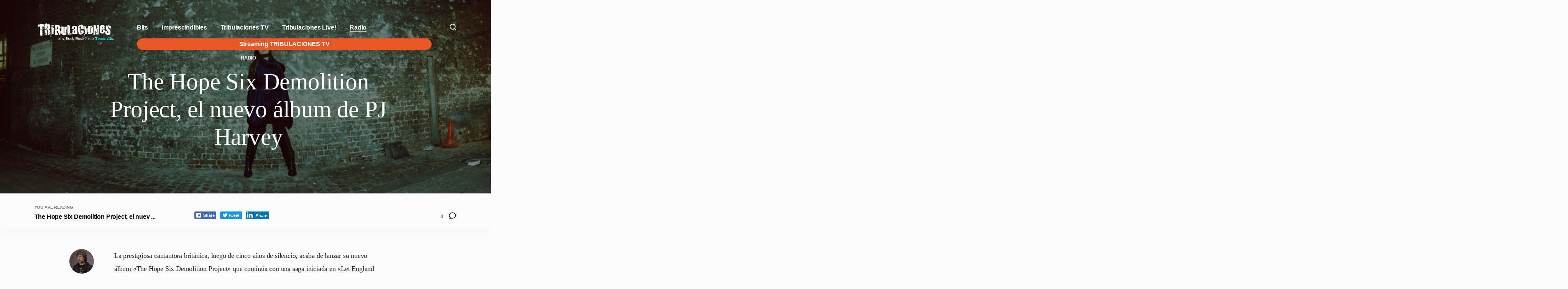

--- FILE ---
content_type: text/html; charset=UTF-8
request_url: https://tribulaciones.com/the-hope-six-demolition-project-el-nuevo-album-de-pj-harvey/
body_size: 62220
content:
<!DOCTYPE html>
<html dir="ltr" lang="es" prefix="og: https://ogp.me/ns#" itemscope itemtype="http://schema.org/Blog">
<head>	
	<!-- wp_head __-->
	<meta charset="UTF-8" />
<title>The Hope Six Demolition Project, el nuevo álbum de PJ Harvey | Tribulaciones</title>

		<!-- All in One SEO 4.6.4 - aioseo.com -->
		<meta name="robots" content="max-image-preview:large" />
		<link rel="canonical" href="https://tribulaciones.com/the-hope-six-demolition-project-el-nuevo-album-de-pj-harvey/" />
		<meta name="generator" content="All in One SEO (AIOSEO) 4.6.4" />
		<meta property="og:locale" content="es_ES" />
		<meta property="og:site_name" content="Tribulaciones | jazz, rock, electrónica, avantgarde y más  allá…" />
		<meta property="og:type" content="article" />
		<meta property="og:title" content="The Hope Six Demolition Project, el nuevo álbum de PJ Harvey | Tribulaciones" />
		<meta property="og:url" content="https://tribulaciones.com/the-hope-six-demolition-project-el-nuevo-album-de-pj-harvey/" />
		<meta property="og:image" content="https://tribulaciones.com/wp-content/uploads/2023/04/TRIBULACIONES-Logo-Color.png" />
		<meta property="og:image:secure_url" content="https://tribulaciones.com/wp-content/uploads/2023/04/TRIBULACIONES-Logo-Color.png" />
		<meta property="article:published_time" content="2016-06-07T05:43:12+00:00" />
		<meta property="article:modified_time" content="2016-06-07T05:43:12+00:00" />
		<meta name="twitter:card" content="summary_large_image" />
		<meta name="twitter:title" content="The Hope Six Demolition Project, el nuevo álbum de PJ Harvey | Tribulaciones" />
		<meta name="twitter:image" content="https://tribulaciones.com/wp-content/uploads/2023/04/TRIBULACIONES-Logo-Color.png" />
		<script type="application/ld+json" class="aioseo-schema">
			{"@context":"https:\/\/schema.org","@graph":[{"@type":"Article","@id":"https:\/\/tribulaciones.com\/the-hope-six-demolition-project-el-nuevo-album-de-pj-harvey\/#article","name":"The Hope Six Demolition Project, el nuevo \u00e1lbum de PJ Harvey | Tribulaciones","headline":"The Hope Six Demolition Project, el nuevo \u00e1lbum de PJ Harvey","author":{"@id":"https:\/\/tribulaciones.com\/author\/mario\/#author"},"publisher":{"@id":"https:\/\/tribulaciones.com\/#organization"},"image":{"@type":"ImageObject","url":"https:\/\/tribulaciones.com\/wp-content\/uploads\/2016\/06\/PJ-Harvey.jpg","width":1024,"height":419},"datePublished":"2016-06-07T02:43:12-03:00","dateModified":"2016-06-07T02:43:12-03:00","inLanguage":"es-ES","mainEntityOfPage":{"@id":"https:\/\/tribulaciones.com\/the-hope-six-demolition-project-el-nuevo-album-de-pj-harvey\/#webpage"},"isPartOf":{"@id":"https:\/\/tribulaciones.com\/the-hope-six-demolition-project-el-nuevo-album-de-pj-harvey\/#webpage"},"articleSection":"Radio"},{"@type":"BreadcrumbList","@id":"https:\/\/tribulaciones.com\/the-hope-six-demolition-project-el-nuevo-album-de-pj-harvey\/#breadcrumblist","itemListElement":[{"@type":"ListItem","@id":"https:\/\/tribulaciones.com\/#listItem","position":1,"name":"Hogar","item":"https:\/\/tribulaciones.com\/","nextItem":"https:\/\/tribulaciones.com\/the-hope-six-demolition-project-el-nuevo-album-de-pj-harvey\/#listItem"},{"@type":"ListItem","@id":"https:\/\/tribulaciones.com\/the-hope-six-demolition-project-el-nuevo-album-de-pj-harvey\/#listItem","position":2,"name":"The Hope Six Demolition Project, el nuevo \u00e1lbum de PJ Harvey","previousItem":"https:\/\/tribulaciones.com\/#listItem"}]},{"@type":"Organization","@id":"https:\/\/tribulaciones.com\/#organization","name":"Tribulaciones","description":"jazz, rock, electr\u00f3nica, avantgarde y m\u00e1s  all\u00e1\u2026","url":"https:\/\/tribulaciones.com\/","logo":{"@type":"ImageObject","url":"https:\/\/tribulaciones.com\/wp-content\/uploads\/2023\/04\/TRIBULACIONES-Logo-Color.png","@id":"https:\/\/tribulaciones.com\/the-hope-six-demolition-project-el-nuevo-album-de-pj-harvey\/#organizationLogo","width":1781,"height":426},"image":{"@id":"https:\/\/tribulaciones.com\/the-hope-six-demolition-project-el-nuevo-album-de-pj-harvey\/#organizationLogo"}},{"@type":"Person","@id":"https:\/\/tribulaciones.com\/author\/mario\/#author","url":"https:\/\/tribulaciones.com\/author\/mario\/","name":"Mario De Crist\u00f3faro","image":{"@type":"ImageObject","@id":"https:\/\/tribulaciones.com\/the-hope-six-demolition-project-el-nuevo-album-de-pj-harvey\/#authorImage","url":"https:\/\/secure.gravatar.com\/avatar\/67ae13ba240e92136b0c0ffc1ec0d69b?s=96&d=mm&r=g","width":96,"height":96,"caption":"Mario De Crist\u00f3faro"}},{"@type":"WebPage","@id":"https:\/\/tribulaciones.com\/the-hope-six-demolition-project-el-nuevo-album-de-pj-harvey\/#webpage","url":"https:\/\/tribulaciones.com\/the-hope-six-demolition-project-el-nuevo-album-de-pj-harvey\/","name":"The Hope Six Demolition Project, el nuevo \u00e1lbum de PJ Harvey | Tribulaciones","inLanguage":"es-ES","isPartOf":{"@id":"https:\/\/tribulaciones.com\/#website"},"breadcrumb":{"@id":"https:\/\/tribulaciones.com\/the-hope-six-demolition-project-el-nuevo-album-de-pj-harvey\/#breadcrumblist"},"author":{"@id":"https:\/\/tribulaciones.com\/author\/mario\/#author"},"creator":{"@id":"https:\/\/tribulaciones.com\/author\/mario\/#author"},"image":{"@type":"ImageObject","url":"https:\/\/tribulaciones.com\/wp-content\/uploads\/2016\/06\/PJ-Harvey.jpg","@id":"https:\/\/tribulaciones.com\/the-hope-six-demolition-project-el-nuevo-album-de-pj-harvey\/#mainImage","width":1024,"height":419},"primaryImageOfPage":{"@id":"https:\/\/tribulaciones.com\/the-hope-six-demolition-project-el-nuevo-album-de-pj-harvey\/#mainImage"},"datePublished":"2016-06-07T02:43:12-03:00","dateModified":"2016-06-07T02:43:12-03:00"},{"@type":"WebSite","@id":"https:\/\/tribulaciones.com\/#website","url":"https:\/\/tribulaciones.com\/","name":"Tribulaciones","description":"jazz, rock, electr\u00f3nica, avantgarde y m\u00e1s  all\u00e1\u2026","inLanguage":"es-ES","publisher":{"@id":"https:\/\/tribulaciones.com\/#organization"}}]}
		</script>
		<!-- All in One SEO -->

<meta name="viewport" content="width=device-width, initial-scale=1" />
<meta name="generator" content="DK_Insider 1.2" />
<link rel='dns-prefetch' href='//fonts.googleapis.com' />
<link rel="alternate" type="application/rss+xml" title="Tribulaciones &raquo; Feed" href="https://tribulaciones.com/feed/" />
<link rel="alternate" type="application/rss+xml" title="Tribulaciones &raquo; Feed de los comentarios" href="https://tribulaciones.com/comments/feed/" />
<link rel="alternate" type="application/rss+xml" title="Tribulaciones &raquo; Comentario The Hope Six Demolition Project, el nuevo álbum de PJ Harvey del feed" href="https://tribulaciones.com/the-hope-six-demolition-project-el-nuevo-album-de-pj-harvey/feed/" />
<link rel="pingback" href="https://tribulaciones.com/xmlrpc.php" />
    
		<meta property="og:title" content="The Hope Six Demolition Project, el nuevo álbum de PJ Harvey" />
		<meta property="og:description" content="La prestigiosa cantautora brit&aacute;nica,&nbsp;luego de cinco a&ntilde;os de silencio, acaba de lanzar su nuevo &aacute;lbum &laquo;The Hope Six Demolition Project&raquo; ..." />
		<meta property="og:url" content="https://tribulaciones.com/the-hope-six-demolition-project-el-nuevo-album-de-pj-harvey/" />
						<meta property="og:image" content="https://tribulaciones.com/wp-content/uploads/2016/06/PJ-Harvey-150x150.jpg" />
				<meta property="og:type" content="article" />
		<meta property="og:site_name" content="Tribulaciones" />
	<script type="text/javascript">
window._wpemojiSettings = {"baseUrl":"https:\/\/s.w.org\/images\/core\/emoji\/14.0.0\/72x72\/","ext":".png","svgUrl":"https:\/\/s.w.org\/images\/core\/emoji\/14.0.0\/svg\/","svgExt":".svg","source":{"concatemoji":"https:\/\/tribulaciones.com\/wp-includes\/js\/wp-emoji-release.min.js?ver=6.2.8"}};
/*! This file is auto-generated */
!function(e,a,t){var n,r,o,i=a.createElement("canvas"),p=i.getContext&&i.getContext("2d");function s(e,t){p.clearRect(0,0,i.width,i.height),p.fillText(e,0,0);e=i.toDataURL();return p.clearRect(0,0,i.width,i.height),p.fillText(t,0,0),e===i.toDataURL()}function c(e){var t=a.createElement("script");t.src=e,t.defer=t.type="text/javascript",a.getElementsByTagName("head")[0].appendChild(t)}for(o=Array("flag","emoji"),t.supports={everything:!0,everythingExceptFlag:!0},r=0;r<o.length;r++)t.supports[o[r]]=function(e){if(p&&p.fillText)switch(p.textBaseline="top",p.font="600 32px Arial",e){case"flag":return s("\ud83c\udff3\ufe0f\u200d\u26a7\ufe0f","\ud83c\udff3\ufe0f\u200b\u26a7\ufe0f")?!1:!s("\ud83c\uddfa\ud83c\uddf3","\ud83c\uddfa\u200b\ud83c\uddf3")&&!s("\ud83c\udff4\udb40\udc67\udb40\udc62\udb40\udc65\udb40\udc6e\udb40\udc67\udb40\udc7f","\ud83c\udff4\u200b\udb40\udc67\u200b\udb40\udc62\u200b\udb40\udc65\u200b\udb40\udc6e\u200b\udb40\udc67\u200b\udb40\udc7f");case"emoji":return!s("\ud83e\udef1\ud83c\udffb\u200d\ud83e\udef2\ud83c\udfff","\ud83e\udef1\ud83c\udffb\u200b\ud83e\udef2\ud83c\udfff")}return!1}(o[r]),t.supports.everything=t.supports.everything&&t.supports[o[r]],"flag"!==o[r]&&(t.supports.everythingExceptFlag=t.supports.everythingExceptFlag&&t.supports[o[r]]);t.supports.everythingExceptFlag=t.supports.everythingExceptFlag&&!t.supports.flag,t.DOMReady=!1,t.readyCallback=function(){t.DOMReady=!0},t.supports.everything||(n=function(){t.readyCallback()},a.addEventListener?(a.addEventListener("DOMContentLoaded",n,!1),e.addEventListener("load",n,!1)):(e.attachEvent("onload",n),a.attachEvent("onreadystatechange",function(){"complete"===a.readyState&&t.readyCallback()})),(e=t.source||{}).concatemoji?c(e.concatemoji):e.wpemoji&&e.twemoji&&(c(e.twemoji),c(e.wpemoji)))}(window,document,window._wpemojiSettings);
</script>
<link rel='stylesheet' id='wp-block-library-css' href='https://tribulaciones.com/wp-content/plugins/gutenberg/build/block-library/style.css?ver=15.9.1' type='text/css' media='all' />
<link rel='stylesheet' id='classic-theme-styles-css' href='https://tribulaciones.com/wp-includes/css/classic-themes.min.css?ver=6.2.8' type='text/css' media='all' />
<style id='global-styles-inline-css' type='text/css'>
body{--wp--preset--color--black: #000000;--wp--preset--color--cyan-bluish-gray: #abb8c3;--wp--preset--color--white: #ffffff;--wp--preset--color--pale-pink: #f78da7;--wp--preset--color--vivid-red: #cf2e2e;--wp--preset--color--luminous-vivid-orange: #ff6900;--wp--preset--color--luminous-vivid-amber: #fcb900;--wp--preset--color--light-green-cyan: #7bdcb5;--wp--preset--color--vivid-green-cyan: #00d084;--wp--preset--color--pale-cyan-blue: #8ed1fc;--wp--preset--color--vivid-cyan-blue: #0693e3;--wp--preset--color--vivid-purple: #9b51e0;--wp--preset--gradient--vivid-cyan-blue-to-vivid-purple: linear-gradient(135deg,rgba(6,147,227,1) 0%,rgb(155,81,224) 100%);--wp--preset--gradient--light-green-cyan-to-vivid-green-cyan: linear-gradient(135deg,rgb(122,220,180) 0%,rgb(0,208,130) 100%);--wp--preset--gradient--luminous-vivid-amber-to-luminous-vivid-orange: linear-gradient(135deg,rgba(252,185,0,1) 0%,rgba(255,105,0,1) 100%);--wp--preset--gradient--luminous-vivid-orange-to-vivid-red: linear-gradient(135deg,rgba(255,105,0,1) 0%,rgb(207,46,46) 100%);--wp--preset--gradient--very-light-gray-to-cyan-bluish-gray: linear-gradient(135deg,rgb(238,238,238) 0%,rgb(169,184,195) 100%);--wp--preset--gradient--cool-to-warm-spectrum: linear-gradient(135deg,rgb(74,234,220) 0%,rgb(151,120,209) 20%,rgb(207,42,186) 40%,rgb(238,44,130) 60%,rgb(251,105,98) 80%,rgb(254,248,76) 100%);--wp--preset--gradient--blush-light-purple: linear-gradient(135deg,rgb(255,206,236) 0%,rgb(152,150,240) 100%);--wp--preset--gradient--blush-bordeaux: linear-gradient(135deg,rgb(254,205,165) 0%,rgb(254,45,45) 50%,rgb(107,0,62) 100%);--wp--preset--gradient--luminous-dusk: linear-gradient(135deg,rgb(255,203,112) 0%,rgb(199,81,192) 50%,rgb(65,88,208) 100%);--wp--preset--gradient--pale-ocean: linear-gradient(135deg,rgb(255,245,203) 0%,rgb(182,227,212) 50%,rgb(51,167,181) 100%);--wp--preset--gradient--electric-grass: linear-gradient(135deg,rgb(202,248,128) 0%,rgb(113,206,126) 100%);--wp--preset--gradient--midnight: linear-gradient(135deg,rgb(2,3,129) 0%,rgb(40,116,252) 100%);--wp--preset--font-size--small: 13px;--wp--preset--font-size--medium: 20px;--wp--preset--font-size--large: 36px;--wp--preset--font-size--x-large: 42px;--wp--preset--spacing--20: 0.44rem;--wp--preset--spacing--30: 0.67rem;--wp--preset--spacing--40: 1rem;--wp--preset--spacing--50: 1.5rem;--wp--preset--spacing--60: 2.25rem;--wp--preset--spacing--70: 3.38rem;--wp--preset--spacing--80: 5.06rem;--wp--preset--shadow--natural: 6px 6px 9px rgba(0, 0, 0, 0.2);--wp--preset--shadow--deep: 12px 12px 50px rgba(0, 0, 0, 0.4);--wp--preset--shadow--sharp: 6px 6px 0px rgba(0, 0, 0, 0.2);--wp--preset--shadow--outlined: 6px 6px 0px -3px rgba(255, 255, 255, 1), 6px 6px rgba(0, 0, 0, 1);--wp--preset--shadow--crisp: 6px 6px 0px rgba(0, 0, 0, 1);}:where(.is-layout-flex){gap: 0.5em;}body .is-layout-flow > .alignleft{float: left;margin-inline-start: 0;margin-inline-end: 2em;}body .is-layout-flow > .alignright{float: right;margin-inline-start: 2em;margin-inline-end: 0;}body .is-layout-flow > .aligncenter{margin-left: auto !important;margin-right: auto !important;}body .is-layout-constrained > .alignleft{float: left;margin-inline-start: 0;margin-inline-end: 2em;}body .is-layout-constrained > .alignright{float: right;margin-inline-start: 2em;margin-inline-end: 0;}body .is-layout-constrained > .aligncenter{margin-left: auto !important;margin-right: auto !important;}body .is-layout-constrained > :where(:not(.alignleft):not(.alignright):not(.alignfull)){max-width: var(--wp--style--global--content-size);margin-left: auto !important;margin-right: auto !important;}body .is-layout-constrained > .alignwide{max-width: var(--wp--style--global--wide-size);}body .is-layout-flex{display: flex;}body .is-layout-flex{flex-wrap: wrap;align-items: center;}body .is-layout-flex > *{margin: 0;}body .is-layout-grid{display: grid;}body .is-layout-grid > *{margin: 0;}:where(.wp-block-columns.is-layout-flex){gap: 2em;}.has-black-color{color: var(--wp--preset--color--black) !important;}.has-cyan-bluish-gray-color{color: var(--wp--preset--color--cyan-bluish-gray) !important;}.has-white-color{color: var(--wp--preset--color--white) !important;}.has-pale-pink-color{color: var(--wp--preset--color--pale-pink) !important;}.has-vivid-red-color{color: var(--wp--preset--color--vivid-red) !important;}.has-luminous-vivid-orange-color{color: var(--wp--preset--color--luminous-vivid-orange) !important;}.has-luminous-vivid-amber-color{color: var(--wp--preset--color--luminous-vivid-amber) !important;}.has-light-green-cyan-color{color: var(--wp--preset--color--light-green-cyan) !important;}.has-vivid-green-cyan-color{color: var(--wp--preset--color--vivid-green-cyan) !important;}.has-pale-cyan-blue-color{color: var(--wp--preset--color--pale-cyan-blue) !important;}.has-vivid-cyan-blue-color{color: var(--wp--preset--color--vivid-cyan-blue) !important;}.has-vivid-purple-color{color: var(--wp--preset--color--vivid-purple) !important;}.has-black-background-color{background-color: var(--wp--preset--color--black) !important;}.has-cyan-bluish-gray-background-color{background-color: var(--wp--preset--color--cyan-bluish-gray) !important;}.has-white-background-color{background-color: var(--wp--preset--color--white) !important;}.has-pale-pink-background-color{background-color: var(--wp--preset--color--pale-pink) !important;}.has-vivid-red-background-color{background-color: var(--wp--preset--color--vivid-red) !important;}.has-luminous-vivid-orange-background-color{background-color: var(--wp--preset--color--luminous-vivid-orange) !important;}.has-luminous-vivid-amber-background-color{background-color: var(--wp--preset--color--luminous-vivid-amber) !important;}.has-light-green-cyan-background-color{background-color: var(--wp--preset--color--light-green-cyan) !important;}.has-vivid-green-cyan-background-color{background-color: var(--wp--preset--color--vivid-green-cyan) !important;}.has-pale-cyan-blue-background-color{background-color: var(--wp--preset--color--pale-cyan-blue) !important;}.has-vivid-cyan-blue-background-color{background-color: var(--wp--preset--color--vivid-cyan-blue) !important;}.has-vivid-purple-background-color{background-color: var(--wp--preset--color--vivid-purple) !important;}.has-black-border-color{border-color: var(--wp--preset--color--black) !important;}.has-cyan-bluish-gray-border-color{border-color: var(--wp--preset--color--cyan-bluish-gray) !important;}.has-white-border-color{border-color: var(--wp--preset--color--white) !important;}.has-pale-pink-border-color{border-color: var(--wp--preset--color--pale-pink) !important;}.has-vivid-red-border-color{border-color: var(--wp--preset--color--vivid-red) !important;}.has-luminous-vivid-orange-border-color{border-color: var(--wp--preset--color--luminous-vivid-orange) !important;}.has-luminous-vivid-amber-border-color{border-color: var(--wp--preset--color--luminous-vivid-amber) !important;}.has-light-green-cyan-border-color{border-color: var(--wp--preset--color--light-green-cyan) !important;}.has-vivid-green-cyan-border-color{border-color: var(--wp--preset--color--vivid-green-cyan) !important;}.has-pale-cyan-blue-border-color{border-color: var(--wp--preset--color--pale-cyan-blue) !important;}.has-vivid-cyan-blue-border-color{border-color: var(--wp--preset--color--vivid-cyan-blue) !important;}.has-vivid-purple-border-color{border-color: var(--wp--preset--color--vivid-purple) !important;}.has-vivid-cyan-blue-to-vivid-purple-gradient-background{background: var(--wp--preset--gradient--vivid-cyan-blue-to-vivid-purple) !important;}.has-light-green-cyan-to-vivid-green-cyan-gradient-background{background: var(--wp--preset--gradient--light-green-cyan-to-vivid-green-cyan) !important;}.has-luminous-vivid-amber-to-luminous-vivid-orange-gradient-background{background: var(--wp--preset--gradient--luminous-vivid-amber-to-luminous-vivid-orange) !important;}.has-luminous-vivid-orange-to-vivid-red-gradient-background{background: var(--wp--preset--gradient--luminous-vivid-orange-to-vivid-red) !important;}.has-very-light-gray-to-cyan-bluish-gray-gradient-background{background: var(--wp--preset--gradient--very-light-gray-to-cyan-bluish-gray) !important;}.has-cool-to-warm-spectrum-gradient-background{background: var(--wp--preset--gradient--cool-to-warm-spectrum) !important;}.has-blush-light-purple-gradient-background{background: var(--wp--preset--gradient--blush-light-purple) !important;}.has-blush-bordeaux-gradient-background{background: var(--wp--preset--gradient--blush-bordeaux) !important;}.has-luminous-dusk-gradient-background{background: var(--wp--preset--gradient--luminous-dusk) !important;}.has-pale-ocean-gradient-background{background: var(--wp--preset--gradient--pale-ocean) !important;}.has-electric-grass-gradient-background{background: var(--wp--preset--gradient--electric-grass) !important;}.has-midnight-gradient-background{background: var(--wp--preset--gradient--midnight) !important;}.has-small-font-size{font-size: var(--wp--preset--font-size--small) !important;}.has-medium-font-size{font-size: var(--wp--preset--font-size--medium) !important;}.has-large-font-size{font-size: var(--wp--preset--font-size--large) !important;}.has-x-large-font-size{font-size: var(--wp--preset--font-size--x-large) !important;}
:where(.wp-block-columns.is-layout-flex){gap: 2em;}
.wp-block-pullquote{font-size: 1.5em;line-height: 1.6;}
.wp-block-navigation a:where(:not(.wp-element-button)){color: inherit;}
</style>
<link rel='stylesheet' id='ssb-front-css-css' href='https://tribulaciones.com/wp-content/plugins/simple-social-buttons/assets/css/front.css?ver=4.1.1' type='text/css' media='all' />
<link rel='stylesheet' id='insider-google-fonts-css' href='//fonts.googleapis.com/css?family=Poppins:|:' type='text/css' media='all' />
<link rel='stylesheet' id='dashicons-css' href='https://tribulaciones.com/wp-includes/css/dashicons.min.css?ver=6.2.8' type='text/css' media='all' />
<link rel='stylesheet' id='thickbox-css' href='https://tribulaciones.com/wp-includes/js/thickbox/thickbox.css?ver=6.2.8' type='text/css' media='all' />
<link rel='stylesheet' id='editor-style-css' href='https://tribulaciones.com/wp-content/themes/dk_insider/style-editor.css?ver=6.2.8' type='text/css' media='all' />
<link rel='stylesheet' id='hybrid-parent-css' href='https://tribulaciones.com/wp-content/themes/dk_insider/style.css?ver=6.2.8' type='text/css' media='all' />
<link rel='stylesheet' id='hybrid-style-css' href='https://tribulaciones.com/wp-content/themes/dk_insider-child-theme/style.css?ver=6.2.8' type='text/css' media='all' />
<style id='hybrid-style-inline-css' type='text/css'>

	
	/* Logo */
	#logo img { height: 50px; }
	
	/* Font */
	body, .editor-styles-wrapper,
	input, textarea, select, button, 
	h1, h2, h3, h4, h5, h6 { font-family: 'Poppins', sans-serif; }
	blockquote, em,
	.entry-header h2, .editor-post-title__block .editor-post-title__input, 
	.entry-content > p,  .editor-styles-wrapper p, 
	.entry-content > ul, .editor-styles-wrapper ul, 
	.entry-content > ol, .editor-styles-wrapper ol, 
	.comment-content p { font-family: 'Playfair Display', serif; }
	
	/* Colors */
	:root {
	  --bg-color:     	  #FBFBFB;
	  --widgets-bg-color: #F5F5F5;
	  --header-bg-color:  #000000;
	  --accent-color:     #e95824;
	  --line-color:       #DFDFDF;
	  --text-color:       #000000;
	}
	
	
</style>
<script type='text/javascript' src='https://tribulaciones.com/wp-includes/js/jquery/jquery.min.js?ver=3.6.4' id='jquery-core-js'></script>
<script type='text/javascript' src='https://tribulaciones.com/wp-includes/js/jquery/jquery-migrate.min.js?ver=3.4.0' id='jquery-migrate-js'></script>
<script type='text/javascript' src='https://tribulaciones.com/wp-content/plugins/simple-social-buttons/assets/js/frontend-blocks.js?ver=4.1.1' id='ssb-blocks-front-js-js'></script>
<script type='text/javascript' src='https://tribulaciones.com/wp-content/plugins/lazy-load-xt/js/jquery.lazyloadxt.extra.min.js?ver=1.0.6' id='lazy-load-xt-script-js'></script>
<script type='text/javascript' src='https://tribulaciones.com/wp-content/plugins/lazy-load-xt/js/jquery.lazyloadxt.srcset.min.js?ver=1.0.6' id='lazy-load-xt-srcset-js'></script>
<script type='text/javascript' id='ssb-front-js-js-extra'>
/* <![CDATA[ */
var SSB = {"ajax_url":"https:\/\/tribulaciones.com\/wp-admin\/admin-ajax.php","fb_share_nonce":"0f45f36fdc"};
/* ]]> */
</script>
<script type='text/javascript' src='https://tribulaciones.com/wp-content/plugins/simple-social-buttons/assets/js/front.js?ver=4.1.1' id='ssb-front-js-js'></script>
<link rel="https://api.w.org/" href="https://tribulaciones.com/wp-json/" /><link rel="alternate" type="application/json" href="https://tribulaciones.com/wp-json/wp/v2/posts/3837" /><link rel="EditURI" type="application/rsd+xml" title="RSD" href="https://tribulaciones.com/xmlrpc.php?rsd" />
<link rel="wlwmanifest" type="application/wlwmanifest+xml" href="https://tribulaciones.com/wp-includes/wlwmanifest.xml" />
<link rel='shortlink' href='https://tribulaciones.com/?p=3837' />
<link rel="alternate" type="application/json+oembed" href="https://tribulaciones.com/wp-json/oembed/1.0/embed?url=https%3A%2F%2Ftribulaciones.com%2Fthe-hope-six-demolition-project-el-nuevo-album-de-pj-harvey%2F" />
<link rel="alternate" type="text/xml+oembed" href="https://tribulaciones.com/wp-json/oembed/1.0/embed?url=https%3A%2F%2Ftribulaciones.com%2Fthe-hope-six-demolition-project-el-nuevo-album-de-pj-harvey%2F&#038;format=xml" />
 <style media="screen">

		 /*inline margin*/
	
	
	
	
	
	
			 /*margin-digbar*/

	
	
	
	
	
	
	
</style>

<!-- Open Graph Meta Tags generated by Simple Social Buttons 4.1.1 -->
<meta property="og:title" content="The Hope Six Demolition Project, el nuevo álbum de PJ Harvey - Tribulaciones" />
<meta property="og:description" content="La prestigiosa cantautora británica, luego de cinco años de silencio, acaba de lanzar su nuevo álbum "The Hope Six Demolition Project" que continúa con una saga iniciada en "Let England Shake": crítica con la realidad política y social que se vive en su país y en el mundo.


https://open.spotify.com/album/5IKDqSC2lTcDWRqHUDGgwF" />
<meta property="og:url" content="https://tribulaciones.com/the-hope-six-demolition-project-el-nuevo-album-de-pj-harvey/" />
<meta property="og:site_name" content="Tribulaciones" />
<meta property="og:image" content="https://tribulaciones.com/wp-content/uploads/2016/06/PJ-Harvey.jpg" />
<meta name="twitter:card" content="summary_large_image" />
<meta name="twitter:description" content="La prestigiosa cantautora británica, luego de cinco años de silencio, acaba de lanzar su nuevo álbum "The Hope Six Demolition Project" que continúa con una saga iniciada en "Let England Shake": crítica con la realidad política y social que se vive en su país y en el mundo.


https://open.spotify.com/album/5IKDqSC2lTcDWRqHUDGgwF" />
<meta name="twitter:title" content="The Hope Six Demolition Project, el nuevo álbum de PJ Harvey - Tribulaciones" />
<meta property="twitter:image" content="https://tribulaciones.com/wp-content/uploads/2016/06/PJ-Harvey.jpg" />
<link rel="icon" href="https://tribulaciones.com/wp-content/uploads/2023/04/cropped-favicon-32x32.png" sizes="32x32" />
<link rel="icon" href="https://tribulaciones.com/wp-content/uploads/2023/04/cropped-favicon-192x192.png" sizes="192x192" />
<link rel="apple-touch-icon" href="https://tribulaciones.com/wp-content/uploads/2023/04/cropped-favicon-180x180.png" />
<meta name="msapplication-TileImage" content="https://tribulaciones.com/wp-content/uploads/2023/04/cropped-favicon-270x270.png" />
		<style type="text/css" id="wp-custom-css">
			body {
    font-weight: 400;
}

/* boton ESCUCHANOS */
li.sfida-radio {
    background-color: #E95824;
    height: 30px;
    border-radius: 25px;
    border: 1px #E95824 solid;
    width: 100%;
    text-align: center;
    padding-top: 4px !important;
}

li.sfida-radio a {
	color: #fff !important;
}

li.sfida-radio:hover {
    background-color: #fff;
    border-radius: 25px;
		border: 1px #E95824 solid;
		color: #E95824 !important;
}

li.sfida-radio a:hover {
	color: #E95824 !important;
}		</style>
		</head>

<body data-rsssl=1 class="wordpress ltr es es-es child-theme y2026 m01 d23 h09 friday logged-out singular singular-post singular-post-3837 loading headered lazyload">

<div id="loadbar"></div>
	
<div id="wrapperbox">
	
<!-- ====================
	       HEADER 
	==================== -->
	<header id="header">

		<!-- Logo __-->
		<h1 id="logo">
							<a href="https://tribulaciones.com/" class="custom-logo-link" rel="home"><img width="1781" height="426" src="https://tribulaciones.com/wp-content/uploads/2023/04/TRIBULACIONES-Logo-Color.png" class="custom-logo" alt="Tribulaciones" decoding="async" srcset="https://tribulaciones.com/wp-content/uploads/2023/04/TRIBULACIONES-Logo-Color.png 1781w, https://tribulaciones.com/wp-content/uploads/2023/04/TRIBULACIONES-Logo-Color-300x72.png 300w, https://tribulaciones.com/wp-content/uploads/2023/04/TRIBULACIONES-Logo-Color-1024x245.png 1024w, https://tribulaciones.com/wp-content/uploads/2023/04/TRIBULACIONES-Logo-Color-768x184.png 768w, https://tribulaciones.com/wp-content/uploads/2023/04/TRIBULACIONES-Logo-Color-1536x367.png 1536w" sizes="(max-width: 1781px) 100vw, 1781px" /></a>						<span id="tagline">jazz, rock, electrónica, avantgarde y más  allá…</span>
		</h1>
	
		<!-- Main menu __-->
		<input type="checkbox" id="menutoggle" />
		<label for="menutoggle" id="menutogglebutton">☰</label>
		<nav id="menu">
			<ul><li id="menu-item-3580" class="menu-item menu-item-type-taxonomy menu-item-object-category menu-item-3580"><a href="https://tribulaciones.com/category/bits/">Bits</a></li>
<li id="menu-item-3581" class="menu-item menu-item-type-taxonomy menu-item-object-category menu-item-3581"><a href="https://tribulaciones.com/category/imprescindibles/">Imprescindibles</a></li>
<li id="menu-item-3582" class="menu-item menu-item-type-taxonomy menu-item-object-category menu-item-3582"><a href="https://tribulaciones.com/category/tribulaciones_tv/">Tribulaciones TV</a></li>
<li id="menu-item-3583" class="menu-item menu-item-type-taxonomy menu-item-object-category menu-item-3583"><a href="https://tribulaciones.com/category/tribulacioneslive/">Tribulaciones Live!</a></li>
<li id="menu-item-3584" class="menu-item menu-item-type-taxonomy menu-item-object-category current-post-ancestor current-menu-parent current-post-parent menu-item-3584"><a href="https://tribulaciones.com/category/radio/">Radio</a></li>
<li id="menu-item-5513" class="sfida-radio menu-item menu-item-type-custom menu-item-object-custom menu-item-5513"><a target="_blank" rel="noopener" href="https://www.youtube.com/channel/UC8I3OecWapHQO1LXjfxsK2Q">   Streaming TRIBULACIONES TV   </a></li>
</ul>		</nav>
		
		<!-- Search __-->
		<div id="extras">
			<form action="https://tribulaciones.com/" method="get" id="searchbar">
	<fieldset>
		<input type="text" name="s" value="" placeholder="" />
		<button type="button"><svg width="17" height="17" viewBox="0 0 17 17"><circle cx="7.7" cy="7.5" r="6.7" fill="none" stroke="#000" stroke-width="2"/><path d="M11.7 11.8a.9.9 0 0 1 1.3 0l3.7 3.7a.9.9 0 0 1 0 1.2.9.9 0 0 1-1.2 0L11.7 13a.9.9 0 0 1 0-1.2z" fill-rule="evenodd"/></svg></button>
	</fieldset>
</form>		</div>
	</header>
	<!-- END #header -->

<!-- ====================
	       CONTENT 
	==================== -->
	<main id="content">
		<div class="wrapper">
		
			
							<article id="post-3837" class="entry author-mario post-3837 post type-post status-publish format-standard has-post-thumbnail category-radio" itemscope="itemscope" itemtype="http://schema.org/BlogPosting" itemprop="blogPost">

		<div class="entry-header">
			
	<!-- Categories ___-->
	<div class="entry-meta">
							<strong><a href="https://tribulaciones.com/category/radio/" rel="category tag">Radio</a></strong>
		 
	</div>
				
	<!-- Heading ___-->
	<h2>The Hope Six Demolition Project, el nuevo álbum de PJ Harvey</h2>
	
	<!-- Excerpt ___-->
	<div class="entry-excerpt">
			</div>
	
	<!-- Image ___-->
		<div class="featured-image">
		<img src="[data-uri]" data-src="https://tribulaciones.com/wp-content/uploads/2016/06/PJ-Harvey.jpg" alt="The Hope Six Demolition Project, el nuevo álbum de PJ Harvey" class="landscape cw-lesser thumbnail insider_featured" width="1024" height="419" itemprop="image" /><noscript><img src="https://tribulaciones.com/wp-content/uploads/2016/06/PJ-Harvey.jpg" alt="The Hope Six Demolition Project, el nuevo álbum de PJ Harvey" class="landscape cw-lesser thumbnail insider_featured" width="1024" height="419" itemprop="image" /></noscript>	</div>
	</div>		
		<!-- Social bar ___-->
		<div class="social-bar">
			<div class="youre-reading">
				<strong>You are reading</strong>
				<h2>The Hope Six Demolition Project, el nuev				...</h2>
			</div>
			<div class="social-buttons">
									<div class="simplesocialbuttons simplesocial-simple-icons simplesocialbuttons_inline simplesocialbuttons-align-left simplesocialbuttons-inline-no-animation">
		<button class="ssb_fbshare-icon"  rel="nofollow"  target="_blank"  data-href="https://www.facebook.com/sharer/sharer.php?u=https://tribulaciones.com/the-hope-six-demolition-project-el-nuevo-album-de-pj-harvey/" onclick="javascript:window.open(this.dataset.href, '', 'menubar=no,toolbar=no,resizable=yes,scrollbars=yes,height=600,width=600');return false;">
						<span class="icon"><svg xmlns="http://www.w3.org/2000/svg" viewBox="0 0 16 16" class="_1pbq" color="#ffffff"><path fill="#ffffff" fill-rule="evenodd" class="icon" d="M8 14H3.667C2.733 13.9 2 13.167 2 12.233V3.667A1.65 1.65 0 0 1 3.667 2h8.666A1.65 1.65 0 0 1 14 3.667v8.566c0 .934-.733 1.667-1.667 1.767H10v-3.967h1.3l.7-2.066h-2V6.933c0-.466.167-.9.867-.9H12v-1.8c.033 0-.933-.266-1.533-.266-1.267 0-2.434.7-2.467 2.133v1.867H6v2.066h2V14z"></path></svg></span>
						<span class="simplesocialtxt">Share </span> </button>
<button class="ssb_tweet-icon"  rel="nofollow"  target="_blank"  data-href="https://twitter.com/intent/tweet?text=The+Hope+Six+Demolition+Project%2C+el+nuevo+%C3%A1lbum+de+PJ+Harvey&url=https://tribulaciones.com/the-hope-six-demolition-project-el-nuevo-album-de-pj-harvey/" onclick="javascript:window.open(this.dataset.href, '', 'menubar=no,toolbar=no,resizable=yes,scrollbars=yes,height=600,width=600');return false;">
						<span class="icon"><svg xmlns="http://www.w3.org/2000/svg" viewBox="0 0 72 72"><path fill="none" d="M0 0h72v72H0z"/><path class="icon" fill="#fff" d="M68.812 15.14c-2.348 1.04-4.87 1.744-7.52 2.06 2.704-1.62 4.78-4.186 5.757-7.243-2.53 1.5-5.33 2.592-8.314 3.176C56.35 10.59 52.948 9 49.182 9c-7.23 0-13.092 5.86-13.092 13.093 0 1.026.118 2.02.338 2.98C25.543 24.527 15.9 19.318 9.44 11.396c-1.125 1.936-1.77 4.184-1.77 6.58 0 4.543 2.312 8.552 5.824 10.9-2.146-.07-4.165-.658-5.93-1.64-.002.056-.002.11-.002.163 0 6.345 4.513 11.638 10.504 12.84-1.1.298-2.256.457-3.45.457-.845 0-1.666-.078-2.464-.23 1.667 5.2 6.5 8.985 12.23 9.09-4.482 3.51-10.13 5.605-16.26 5.605-1.055 0-2.096-.06-3.122-.184 5.794 3.717 12.676 5.882 20.067 5.882 24.083 0 37.25-19.95 37.25-37.25 0-.565-.013-1.133-.038-1.693 2.558-1.847 4.778-4.15 6.532-6.774z"/></svg></span><i class="simplesocialtxt">Tweet </i></button>
<button class="ssb_linkedin-icon"  rel="nofollow"  target="_blank"  data-href="https://www.linkedin.com/sharing/share-offsite/?url=https://tribulaciones.com/the-hope-six-demolition-project-el-nuevo-album-de-pj-harvey/" onclick="javascript:window.open(this.dataset.href, '', 'menubar=no,toolbar=no,resizable=yes,scrollbars=yes,height=600,width=600');return false;" >
						<span class="icon"> <svg version="1.1" id="Layer_1" xmlns="http://www.w3.org/2000/svg" xmlns:xlink="http://www.w3.org/1999/xlink" x="0px" y="0px" width="15px" height="14.1px" viewBox="-301.4 387.5 15 14.1" enable-background="new -301.4 387.5 15 14.1" xml:space="preserve"> <g id="XMLID_398_"> <path id="XMLID_399_" fill="#FFFFFF" d="M-296.2,401.6c0-3.2,0-6.3,0-9.5h0.1c1,0,2,0,2.9,0c0.1,0,0.1,0,0.1,0.1c0,0.4,0,0.8,0,1.2 c0.1-0.1,0.2-0.3,0.3-0.4c0.5-0.7,1.2-1,2.1-1.1c0.8-0.1,1.5,0,2.2,0.3c0.7,0.4,1.2,0.8,1.5,1.4c0.4,0.8,0.6,1.7,0.6,2.5 c0,1.8,0,3.6,0,5.4v0.1c-1.1,0-2.1,0-3.2,0c0-0.1,0-0.1,0-0.2c0-1.6,0-3.2,0-4.8c0-0.4,0-0.8-0.2-1.2c-0.2-0.7-0.8-1-1.6-1 c-0.8,0.1-1.3,0.5-1.6,1.2c-0.1,0.2-0.1,0.5-0.1,0.8c0,1.7,0,3.4,0,5.1c0,0.2,0,0.2-0.2,0.2c-1,0-1.9,0-2.9,0 C-296.1,401.6-296.2,401.6-296.2,401.6z"/> <path id="XMLID_400_" fill="#FFFFFF" d="M-298,401.6L-298,401.6c-1.1,0-2.1,0-3,0c-0.1,0-0.1,0-0.1-0.1c0-3.1,0-6.1,0-9.2 c0-0.1,0-0.1,0.1-0.1c1,0,2,0,2.9,0h0.1C-298,395.3-298,398.5-298,401.6z"/> <path id="XMLID_401_" fill="#FFFFFF" d="M-299.6,390.9c-0.7-0.1-1.2-0.3-1.6-0.8c-0.5-0.8-0.2-2.1,1-2.4c0.6-0.2,1.2-0.1,1.8,0.2 c0.5,0.4,0.7,0.9,0.6,1.5c-0.1,0.7-0.5,1.1-1.1,1.3C-299.1,390.8-299.4,390.8-299.6,390.9L-299.6,390.9z"/> </g> </svg> </span>
						<span class="simplesocialtxt">Share</span> </button>
<div class="fb-like ssb-fb-like" data-href="https://tribulaciones.com/the-hope-six-demolition-project-el-nuevo-album-de-pj-harvey/" data-layout="button_count" data-action="like" data-size="small" data-show-faces="false" data-share="false"></div>
</div>
							</div>
			
			<div class="comment-count">
				<a href="https://tribulaciones.com/the-hope-six-demolition-project-el-nuevo-album-de-pj-harvey/#respond">
					<span>0</span>

<svg viewBox="0 0 50 50" ><path d="M25.1 5.3c-11.5 0-20.9 8.1-20.9 18.2 0 5.8 3.1 11 8 14.3L7.5 45c-.2.2.1.5.3.4a30 30 0 0 0 12.5-4.3c1.5.3 3.1.5 4.8.5 11.5 0 20.9-8.1 20.9-18.2S36.7 5.3 25.1 5.3z"></path></svg>
					
				</a>
			</div>
		</div><!-- .entry-social -->
			
		<!-- Content ___-->
		<div class="entry-content">
			
			<div class="entry-author">
				<a href="https://tribulaciones.com/author/mario/"><img alt='mm' src="[data-uri]" data-src='https://tribulaciones.com/wp-content/uploads/2023/05/Mario.jpeg' class='avatar avatar-64 photo' height='64' width='64' itemprop="image" /><noscript><img alt='mm' src='https://tribulaciones.com/wp-content/uploads/2023/05/Mario.jpeg' class='avatar avatar-64 photo' height='64' width='64' itemprop="image" /></noscript></a>
				<strong>Mario De Cristófaro</strong>
				<strong>7 junio, 2016</strong>
			</div>
			
			<p>La prestigiosa cantautora británica, luego de cinco años de silencio, acaba de lanzar su nuevo álbum «The Hope Six Demolition Project» que continúa con una saga iniciada en «Let England Shake»: crítica con la realidad política y social que se vive en su país y en el mundo.</p>
<p><a href="https://tribulaciones.com/wp-content/uploads/2016/06/PJ-Harvey-The-Hope.jpg"><img decoding="async" class="aligncenter wp-image-3839 size-medium" src="[data-uri]" data-src="https://tribulaciones.com/wp-content/uploads/2016/06/PJ-Harvey-The-Hope-300x300.jpg" alt="PJ Harvey The Hope" width="300" height="300" src="[data-uri]" data-srcset="https://tribulaciones.com/wp-content/uploads/2016/06/PJ-Harvey-The-Hope-300x300.jpg 300w, https://tribulaciones.com/wp-content/uploads/2016/06/PJ-Harvey-The-Hope-150x150.jpg 150w, https://tribulaciones.com/wp-content/uploads/2016/06/PJ-Harvey-The-Hope-768x768.jpg 768w, https://tribulaciones.com/wp-content/uploads/2016/06/PJ-Harvey-The-Hope-1024x1024.jpg 1024w, https://tribulaciones.com/wp-content/uploads/2016/06/PJ-Harvey-The-Hope-696x696.jpg 696w, https://tribulaciones.com/wp-content/uploads/2016/06/PJ-Harvey-The-Hope-1068x1068.jpg 1068w, https://tribulaciones.com/wp-content/uploads/2016/06/PJ-Harvey-The-Hope-420x420.jpg 420w, https://tribulaciones.com/wp-content/uploads/2016/06/PJ-Harvey-The-Hope.jpg 1500w" sizes="(max-width: 300px) 100vw, 300px" /><noscript><img decoding="async" class="aligncenter wp-image-3839 size-medium" src="https://tribulaciones.com/wp-content/uploads/2016/06/PJ-Harvey-The-Hope-300x300.jpg" alt="PJ Harvey The Hope" width="300" height="300" srcset="https://tribulaciones.com/wp-content/uploads/2016/06/PJ-Harvey-The-Hope-300x300.jpg 300w, https://tribulaciones.com/wp-content/uploads/2016/06/PJ-Harvey-The-Hope-150x150.jpg 150w, https://tribulaciones.com/wp-content/uploads/2016/06/PJ-Harvey-The-Hope-768x768.jpg 768w, https://tribulaciones.com/wp-content/uploads/2016/06/PJ-Harvey-The-Hope-1024x1024.jpg 1024w, https://tribulaciones.com/wp-content/uploads/2016/06/PJ-Harvey-The-Hope-696x696.jpg 696w, https://tribulaciones.com/wp-content/uploads/2016/06/PJ-Harvey-The-Hope-1068x1068.jpg 1068w, https://tribulaciones.com/wp-content/uploads/2016/06/PJ-Harvey-The-Hope-420x420.jpg 420w, https://tribulaciones.com/wp-content/uploads/2016/06/PJ-Harvey-The-Hope.jpg 1500w" sizes="(max-width: 300px) 100vw, 300px" /></noscript></a><br />
<iframe loading="lazy" data-src="https://embed.spotify.com/?uri=spotify:album:5IKDqSC2lTcDWRqHUDGgwF" width="300" height="380" frameborder="0" allowtransparency="true"></iframe><noscript><iframe loading="lazy" src="https://embed.spotify.com/?uri=spotify:album:5IKDqSC2lTcDWRqHUDGgwF" width="300" height="380" frameborder="0" allowtransparency="true"></iframe></noscript></p>
<div class="simplesocialbuttons simplesocial-simple-icons simplesocialbuttons_inline simplesocialbuttons-align-left post-3837 post  simplesocialbuttons-inline-no-animation">
		<button class="ssb_fbshare-icon"  rel="nofollow"  target="_blank"  data-href="https://www.facebook.com/sharer/sharer.php?u=https://tribulaciones.com/the-hope-six-demolition-project-el-nuevo-album-de-pj-harvey/" onclick="javascript:window.open(this.dataset.href, '', 'menubar=no,toolbar=no,resizable=yes,scrollbars=yes,height=600,width=600');return false;">
						<span class="icon"><svg xmlns="http://www.w3.org/2000/svg" viewBox="0 0 16 16" class="_1pbq" color="#ffffff"><path fill="#ffffff" fill-rule="evenodd" class="icon" d="M8 14H3.667C2.733 13.9 2 13.167 2 12.233V3.667A1.65 1.65 0 0 1 3.667 2h8.666A1.65 1.65 0 0 1 14 3.667v8.566c0 .934-.733 1.667-1.667 1.767H10v-3.967h1.3l.7-2.066h-2V6.933c0-.466.167-.9.867-.9H12v-1.8c.033 0-.933-.266-1.533-.266-1.267 0-2.434.7-2.467 2.133v1.867H6v2.066h2V14z"></path></svg></span>
						<span class="simplesocialtxt">Share </span> </button>
<button class="ssb_tweet-icon"  rel="nofollow"  target="_blank"  data-href="https://twitter.com/intent/tweet?text=The+Hope+Six+Demolition+Project%2C+el+nuevo+%C3%A1lbum+de+PJ+Harvey&url=https://tribulaciones.com/the-hope-six-demolition-project-el-nuevo-album-de-pj-harvey/" onclick="javascript:window.open(this.dataset.href, '', 'menubar=no,toolbar=no,resizable=yes,scrollbars=yes,height=600,width=600');return false;">
						<span class="icon"><svg xmlns="http://www.w3.org/2000/svg" viewBox="0 0 72 72"><path fill="none" d="M0 0h72v72H0z"/><path class="icon" fill="#fff" d="M68.812 15.14c-2.348 1.04-4.87 1.744-7.52 2.06 2.704-1.62 4.78-4.186 5.757-7.243-2.53 1.5-5.33 2.592-8.314 3.176C56.35 10.59 52.948 9 49.182 9c-7.23 0-13.092 5.86-13.092 13.093 0 1.026.118 2.02.338 2.98C25.543 24.527 15.9 19.318 9.44 11.396c-1.125 1.936-1.77 4.184-1.77 6.58 0 4.543 2.312 8.552 5.824 10.9-2.146-.07-4.165-.658-5.93-1.64-.002.056-.002.11-.002.163 0 6.345 4.513 11.638 10.504 12.84-1.1.298-2.256.457-3.45.457-.845 0-1.666-.078-2.464-.23 1.667 5.2 6.5 8.985 12.23 9.09-4.482 3.51-10.13 5.605-16.26 5.605-1.055 0-2.096-.06-3.122-.184 5.794 3.717 12.676 5.882 20.067 5.882 24.083 0 37.25-19.95 37.25-37.25 0-.565-.013-1.133-.038-1.693 2.558-1.847 4.778-4.15 6.532-6.774z"/></svg></span><i class="simplesocialtxt">Tweet </i></button>
<button class="ssb_linkedin-icon"  rel="nofollow"  target="_blank"  data-href="https://www.linkedin.com/sharing/share-offsite/?url=https://tribulaciones.com/the-hope-six-demolition-project-el-nuevo-album-de-pj-harvey/" onclick="javascript:window.open(this.dataset.href, '', 'menubar=no,toolbar=no,resizable=yes,scrollbars=yes,height=600,width=600');return false;" >
						<span class="icon"> <svg version="1.1" id="Layer_1" xmlns="http://www.w3.org/2000/svg" xmlns:xlink="http://www.w3.org/1999/xlink" x="0px" y="0px" width="15px" height="14.1px" viewBox="-301.4 387.5 15 14.1" enable-background="new -301.4 387.5 15 14.1" xml:space="preserve"> <g id="XMLID_398_"> <path id="XMLID_399_" fill="#FFFFFF" d="M-296.2,401.6c0-3.2,0-6.3,0-9.5h0.1c1,0,2,0,2.9,0c0.1,0,0.1,0,0.1,0.1c0,0.4,0,0.8,0,1.2 c0.1-0.1,0.2-0.3,0.3-0.4c0.5-0.7,1.2-1,2.1-1.1c0.8-0.1,1.5,0,2.2,0.3c0.7,0.4,1.2,0.8,1.5,1.4c0.4,0.8,0.6,1.7,0.6,2.5 c0,1.8,0,3.6,0,5.4v0.1c-1.1,0-2.1,0-3.2,0c0-0.1,0-0.1,0-0.2c0-1.6,0-3.2,0-4.8c0-0.4,0-0.8-0.2-1.2c-0.2-0.7-0.8-1-1.6-1 c-0.8,0.1-1.3,0.5-1.6,1.2c-0.1,0.2-0.1,0.5-0.1,0.8c0,1.7,0,3.4,0,5.1c0,0.2,0,0.2-0.2,0.2c-1,0-1.9,0-2.9,0 C-296.1,401.6-296.2,401.6-296.2,401.6z"/> <path id="XMLID_400_" fill="#FFFFFF" d="M-298,401.6L-298,401.6c-1.1,0-2.1,0-3,0c-0.1,0-0.1,0-0.1-0.1c0-3.1,0-6.1,0-9.2 c0-0.1,0-0.1,0.1-0.1c1,0,2,0,2.9,0h0.1C-298,395.3-298,398.5-298,401.6z"/> <path id="XMLID_401_" fill="#FFFFFF" d="M-299.6,390.9c-0.7-0.1-1.2-0.3-1.6-0.8c-0.5-0.8-0.2-2.1,1-2.4c0.6-0.2,1.2-0.1,1.8,0.2 c0.5,0.4,0.7,0.9,0.6,1.5c-0.1,0.7-0.5,1.1-1.1,1.3C-299.1,390.8-299.4,390.8-299.6,390.9L-299.6,390.9z"/> </g> </svg> </span>
						<span class="simplesocialtxt">Share</span> </button>
<div class="fb-like ssb-fb-like" data-href="https://tribulaciones.com/the-hope-six-demolition-project-el-nuevo-album-de-pj-harvey/" data-layout="button_count" data-action="like" data-size="small" data-show-faces="false" data-share="false"></div>
</div>
			
			<div class="entry-footer">	
									
								
								
				<!-- Comments ___-->
				
<section id="comments">
	
	
		<div id="respond" class="comment-respond">
		<h3 id="reply-title" class="comment-reply-title">Deja una respuesta <small><a rel="nofollow" id="cancel-comment-reply-link" href="/the-hope-six-demolition-project-el-nuevo-album-de-pj-harvey/#respond" style="display:none;">Cancelar la respuesta</a></small></h3><form action="https://tribulaciones.com/wp-comments-post.php" method="post" id="commentform" class="comment-form" novalidate><p class="comment-notes"><span id="email-notes">Tu dirección de correo electrónico no será publicada.</span> <span class="required-field-message">Los campos obligatorios están marcados con <span class="required">*</span></span></p><p class="comment-form-comment"><label for="comment">Comentario <span class="required">*</span></label> <textarea id="comment" name="comment" cols="45" rows="8" maxlength="65525" required></textarea></p><p class="comment-form-author"><label for="author">Nombre <span class="required">*</span></label> <input id="author" name="author" type="text" value="" size="30" maxlength="245" autocomplete="name" required /></p>
<p class="comment-form-email"><label for="email">Correo electrónico <span class="required">*</span></label> <input id="email" name="email" type="email" value="" size="30" maxlength="100" aria-describedby="email-notes" autocomplete="email" required /></p>
<p class="comment-form-url"><label for="url">Web</label> <input id="url" name="url" type="url" value="" size="30" maxlength="200" autocomplete="url" /></p>
<p class="comment-form-cookies-consent"><input id="wp-comment-cookies-consent" name="wp-comment-cookies-consent" type="checkbox" value="yes" /> <label for="wp-comment-cookies-consent">Guarda mi nombre, correo electrónico y web en este navegador para la próxima vez que comente.</label></p>
<p class="form-submit"><input name="submit" type="submit" id="submit" class="submit" value="Publicar el comentario" /> <input type='hidden' name='comment_post_ID' value='3837' id='comment_post_ID' />
<input type='hidden' name='comment_parent' id='comment_parent' value='0' />
</p><p style="display: none;"><input type="hidden" id="akismet_comment_nonce" name="akismet_comment_nonce" value="e77705b172" /></p><p style="display: none !important;" class="akismet-fields-container" data-prefix="ak_"><label>&#916;<textarea name="ak_hp_textarea" cols="45" rows="8" maxlength="100"></textarea></label><input type="hidden" id="ak_js_1" name="ak_js" value="217"/><script>document.getElementById( "ak_js_1" ).setAttribute( "value", ( new Date() ).getTime() );</script></p></form>	</div><!-- #respond -->
	</section><!-- #comments -->			</div><!-- .entry-footer -->
		</div><!-- .entry-content -->
		
	</article>
	
	<div id="more-excerpts">	
				<h2>More Articles for You</h2>
				<div class="excerpts">
				
		<div class="excerpt ">
	
		<!-- Date ___-->
				
		<!-- Thumb ___-->	
		<div class="featured-image-excerpt">
			<a href="https://tribulaciones.com/knower-en-argentina/">
				<img src="[data-uri]" data-src="https://tribulaciones.com/wp-content/uploads/2025/12/KNOWER-Redes-Banner-Editado-Nuevo-1200x840.jpg" alt="KNOWER EN ARGENTINA!" class="landscape cw-lesser thumbnail post-thumbnail" width="1200" height="840" itemprop="image" /><noscript><img src="https://tribulaciones.com/wp-content/uploads/2025/12/KNOWER-Redes-Banner-Editado-Nuevo-1200x840.jpg" alt="KNOWER EN ARGENTINA!" class="landscape cw-lesser thumbnail post-thumbnail" width="1200" height="840" itemprop="image" /></noscript>			</a>
		</div>
		
		<div class="entry-header">
			
			<!-- Categories ___-->
			<div class="entry-meta">
												<strong><a href="https://tribulaciones.com/category/featured/" rel="category tag">Featured</a>, <a href="https://tribulaciones.com/category/tribulacioneslive/" rel="category tag">Tribulaciones Live!</a></strong>
																<span class="entry-date"> &nbsp; &bull; &nbsp;
				26 diciembre, 2025</span> 
				<a href="https://tribulaciones.com/knower-en-argentina/" class="entry-read-time">
					<span>&nbsp; &bull; &nbsp;</span>
					3 min read				</a>
							</div>
			
			<!-- Heading ___-->
			<a href="https://tribulaciones.com/knower-en-argentina/">
				<h2>KNOWER EN ARGENTINA!</h2>			
			</a>
			
			<!-- Excerpt ___-->
			<div class="entry-excerpt">
				<p>El d&uacute;o de Los Angeles, integrado por Genevieve Artadi y Louis Cole, vuelven a nuestro pa&iacute;s junto a su sexteto &#8230;</p>
			</div>
			
							<mark class="featured">&mdash; Featured &mdash;</mark>
						
		</div><!-- .entry-header -->
		
	</div>		<div class="excerpt ">
	
		<!-- Date ___-->
				
		<!-- Thumb ___-->	
		<div class="featured-image-excerpt">
			<a href="https://tribulaciones.com/el-arte-del-trio-que-es-un-cuarteto/">
				<img src="[data-uri]" data-src="https://tribulaciones.com/wp-content/uploads/2025/01/Brad-Mehldau-II-e1736290244585.jpg" alt="El arte del trío que es un cuarteto" class="landscape cw-lesser thumbnail post-thumbnail" width="688" height="330" itemprop="image" /><noscript><img src="https://tribulaciones.com/wp-content/uploads/2025/01/Brad-Mehldau-II-e1736290244585.jpg" alt="El arte del trío que es un cuarteto" class="landscape cw-lesser thumbnail post-thumbnail" width="688" height="330" itemprop="image" /></noscript>			</a>
		</div>
		
		<div class="entry-header">
			
			<!-- Categories ___-->
			<div class="entry-meta">
												<strong><a href="https://tribulaciones.com/category/bits/" rel="category tag">Bits</a>, <a href="https://tribulaciones.com/category/featured/" rel="category tag">Featured</a></strong>
																<span class="entry-date"> &nbsp; &bull; &nbsp;
				7 enero, 2025</span> 
				<a href="https://tribulaciones.com/el-arte-del-trio-que-es-un-cuarteto/" class="entry-read-time">
					<span>&nbsp; &bull; &nbsp;</span>
					7 min read				</a>
							</div>
			
			<!-- Heading ___-->
			<a href="https://tribulaciones.com/el-arte-del-trio-que-es-un-cuarteto/">
				<h2>El arte del trío que es un cuarteto</h2>			
			</a>
			
			<!-- Excerpt ___-->
			<div class="entry-excerpt">
				<p>De Buenos Aires a Nuremberg: Brad Mehldau, 22 a&ntilde;os m&aacute;s tarde Texto: Ulrich Raab Fotografias: Helene Sch&uuml;tz y Ozan Coskun &#8230;</p>
			</div>
			
						
		</div><!-- .entry-header -->
		
	</div>		<div class="excerpt ">
	
		<!-- Date ___-->
				
		<!-- Thumb ___-->	
		<div class="featured-image-excerpt">
			<a href="https://tribulaciones.com/5628-2/">
				<img src="[data-uri]" data-src="https://tribulaciones.com/wp-content/uploads/2024/06/CARCA-Y-JOAQUIN-VISMARA-e1767057304378.jpg" alt="TRIBULACIONES LIVE! EN STREAMING POR YOUTUBE!" class="landscape cw-lesser thumbnail post-thumbnail" width="1036" height="490" itemprop="image" /><noscript><img src="https://tribulaciones.com/wp-content/uploads/2024/06/CARCA-Y-JOAQUIN-VISMARA-e1767057304378.jpg" alt="TRIBULACIONES LIVE! EN STREAMING POR YOUTUBE!" class="landscape cw-lesser thumbnail post-thumbnail" width="1036" height="490" itemprop="image" /></noscript>			</a>
		</div>
		
		<div class="entry-header">
			
			<!-- Categories ___-->
			<div class="entry-meta">
												<strong><a href="https://tribulaciones.com/category/featured/" rel="category tag">Featured</a>, <a href="https://tribulaciones.com/category/tribulacioneslive/" rel="category tag">Tribulaciones Live!</a></strong>
																<span class="entry-date"> &nbsp; &bull; &nbsp;
				19 junio, 2024</span> 
				<a href="https://tribulaciones.com/5628-2/" class="entry-read-time">
					<span>&nbsp; &bull; &nbsp;</span>
					2 min read				</a>
							</div>
			
			<!-- Heading ___-->
			<a href="https://tribulaciones.com/5628-2/">
				<h2>TRIBULACIONES LIVE! EN STREAMING POR YOUTUBE!</h2>			
			</a>
			
			<!-- Excerpt ___-->
			<div class="entry-excerpt">
				<p>Todos los mi&eacute;rcoles, a las 22:30 horas (10:30 PM, hora argentina), los esperamos con un nueva propuesta: Tribulaciones Live! por &#8230;</p>
			</div>
			
						
		</div><!-- .entry-header -->
		
	</div>		<div class="excerpt ">
	
		<!-- Date ___-->
				
		<!-- Thumb ___-->	
		<div class="featured-image-excerpt">
			<a href="https://tribulaciones.com/fattoruso-cabrera-el-duo-que-nos-faltaba-escuchar/">
				<img src="[data-uri]" data-src="https://tribulaciones.com/wp-content/uploads/2024/06/Fatto-Cabrera-1200x840.jpg" alt="Fattoruso-Cabrera, el dúo que nos faltaba escuchar" class="landscape cw-lesser thumbnail post-thumbnail" width="1200" height="840" itemprop="image" /><noscript><img src="https://tribulaciones.com/wp-content/uploads/2024/06/Fatto-Cabrera-1200x840.jpg" alt="Fattoruso-Cabrera, el dúo que nos faltaba escuchar" class="landscape cw-lesser thumbnail post-thumbnail" width="1200" height="840" itemprop="image" /></noscript>			</a>
		</div>
		
		<div class="entry-header">
			
			<!-- Categories ___-->
			<div class="entry-meta">
												<strong><a href="https://tribulaciones.com/category/bits/" rel="category tag">Bits</a>, <a href="https://tribulaciones.com/category/featured/" rel="category tag">Featured</a></strong>
																<span class="entry-date"> &nbsp; &bull; &nbsp;
				11 junio, 2024</span> 
				<a href="https://tribulaciones.com/fattoruso-cabrera-el-duo-que-nos-faltaba-escuchar/" class="entry-read-time">
					<span>&nbsp; &bull; &nbsp;</span>
					7 min read				</a>
							</div>
			
			<!-- Heading ___-->
			<a href="https://tribulaciones.com/fattoruso-cabrera-el-duo-que-nos-faltaba-escuchar/">
				<h2>Fattoruso-Cabrera, el dúo que nos faltaba escuchar</h2>			
			</a>
			
			<!-- Excerpt ___-->
			<div class="entry-excerpt">
				<p>El viernes 24 de mayo se presentaron en La Trastienda Club, Hugo Fattoruso y Fernando Cabrera, dos de los grandes &#8230;</p>
			</div>
			
						
		</div><!-- .entry-header -->
		
	</div>		<div class="excerpt ">
	
		<!-- Date ___-->
				
		<!-- Thumb ___-->	
		<div class="featured-image-excerpt">
			<a href="https://tribulaciones.com/squid-musica-para-dejarte-la-boca-abierta/">
				<img src="[data-uri]" data-src="https://tribulaciones.com/wp-content/uploads/2024/05/SQUID-PARA-WEB-1200x840.jpg" alt="SQUID: MÚSICA PARA DEJARTE LA BOCA ABIERTA" class="landscape cw-lesser thumbnail post-thumbnail" width="1200" height="840" itemprop="image" /><noscript><img src="https://tribulaciones.com/wp-content/uploads/2024/05/SQUID-PARA-WEB-1200x840.jpg" alt="SQUID: MÚSICA PARA DEJARTE LA BOCA ABIERTA" class="landscape cw-lesser thumbnail post-thumbnail" width="1200" height="840" itemprop="image" /></noscript>			</a>
		</div>
		
		<div class="entry-header">
			
			<!-- Categories ___-->
			<div class="entry-meta">
												<strong><a href="https://tribulaciones.com/category/featured/" rel="category tag">Featured</a>, <a href="https://tribulaciones.com/category/tribulacioneslive/" rel="category tag">Tribulaciones Live!</a></strong>
																<span class="entry-date"> &nbsp; &bull; &nbsp;
				17 mayo, 2024</span> 
				<a href="https://tribulaciones.com/squid-musica-para-dejarte-la-boca-abierta/" class="entry-read-time">
					<span>&nbsp; &bull; &nbsp;</span>
					4 min read				</a>
							</div>
			
			<!-- Heading ___-->
			<a href="https://tribulaciones.com/squid-musica-para-dejarte-la-boca-abierta/">
				<h2>SQUID: MÚSICA PARA DEJARTE LA BOCA ABIERTA</h2>			
			</a>
			
			<!-- Excerpt ___-->
			<div class="entry-excerpt">
				<p>El martes 14 de mayo, debut&oacute; en Buenos Aires el quinteto de Brighton. Sorprendi&oacute; por su eclectisismo y un sonido &#8230;</p>
			</div>
			
							<mark class="featured">&mdash; Featured &mdash;</mark>
						
		</div><!-- .entry-header -->
		
	</div>		<div class="excerpt ">
	
		<!-- Date ___-->
				
		<!-- Thumb ___-->	
		<div class="featured-image-excerpt">
			<a href="https://tribulaciones.com/los-mejores-discos-del-ano-2023/">
				<img src="[data-uri]" data-src="https://tribulaciones.com/wp-content/uploads/2024/01/Collage-2023-nuevo.jpg" alt="LOS MEJORES DISCOS DEL AÑO 2023" class="landscape cw-lesser thumbnail post-thumbnail" width="800" height="477" itemprop="image" /><noscript><img src="https://tribulaciones.com/wp-content/uploads/2024/01/Collage-2023-nuevo.jpg" alt="LOS MEJORES DISCOS DEL AÑO 2023" class="landscape cw-lesser thumbnail post-thumbnail" width="800" height="477" itemprop="image" /></noscript>			</a>
		</div>
		
		<div class="entry-header">
			
			<!-- Categories ___-->
			<div class="entry-meta">
												<strong><a href="https://tribulaciones.com/category/bits/" rel="category tag">Bits</a></strong>
																<span class="entry-date"> &nbsp; &bull; &nbsp;
				15 enero, 2024</span> 
				<a href="https://tribulaciones.com/los-mejores-discos-del-ano-2023/" class="entry-read-time">
					<span>&nbsp; &bull; &nbsp;</span>
					1 min read				</a>
							</div>
			
			<!-- Heading ___-->
			<a href="https://tribulaciones.com/los-mejores-discos-del-ano-2023/">
				<h2>LOS MEJORES DISCOS DEL AÑO 2023</h2>			
			</a>
			
			<!-- Excerpt ___-->
			<div class="entry-excerpt">
				<p>Presentamos los &aacute;lbums nacionales e internacionales que merecen estar en el podio de los m&aacute;s destacados del a&ntilde;o pasado. ACTRESS &#8230;</p>
			</div>
			
						
		</div><!-- .entry-header -->
		
	</div>				</div>
	</div>
	
			
				
			
	
		
		</div><!-- .wrapper -->
	</main>
	
	
	<!-- ====================
	       FOOTER 
	==================== -->
	<footer id="footer">
		<ul class="social-icons">
			<li class="facebook"><a href="https://www.facebook.com/Tribulaciones" target="_blank"><img src="https://tribulaciones.com/wp-content/themes/dk_insider/imgs/social/facebook.svg" alt="Facebook icon" /></a></li>
	

<li class="twitter"><a href="https://twitter.com/TRIBULACIONES" target="_blank"><img src="https://tribulaciones.com/wp-content/themes/dk_insider/imgs/social/twitter.svg" alt="Twitter icon" /></a></li>

	




<li class="youtube"><a href="https://www.youtube.com/channel/UC8I3OecWapHQO1LXjfxsK2Q" target="_blank"><img src="https://tribulaciones.com/wp-content/themes/dk_insider/imgs/social/youtube.svg" alt="YouTube icon" /></a></li>

<li class="instagram"><a href="https://www.instagram.com/tribulante/" target="_blank"><img src="https://tribulaciones.com/wp-content/themes/dk_insider/imgs/social/instagram.svg" alt="Instagram icon" /></a></li>		</ul>
		
			
	<div class="widgets">		
		<div class="widget widget_search"><form action="https://tribulaciones.com/" method="get" id="searchbar">
	<fieldset>
		<input type="text" name="s" value="" placeholder="" />
		<button type="button"><svg width="17" height="17" viewBox="0 0 17 17"><circle cx="7.7" cy="7.5" r="6.7" fill="none" stroke="#000" stroke-width="2"/><path d="M11.7 11.8a.9.9 0 0 1 1.3 0l3.7 3.7a.9.9 0 0 1 0 1.2.9.9 0 0 1-1.2 0L11.7 13a.9.9 0 0 1 0-1.2z" fill-rule="evenodd"/></svg></button>
	</fieldset>
</form></div><div class="widget widget_text"><h3>NEWSLETTERS</h3>			<div class="textwidget">Subscribite y mantenete informado de todo lo que pasa en Tribulaciones.

<form name="mailing" method="post" action="https://delivery.hipermailer.com.ar/class/form.php" class="fmr_form" target="_blank">
<input name="f" type="hidden" value="1024270239AZD" />
<div class="fmr_form_row">
<div class="fmr_form_el"><input name="email" type="text" class="fmr_text_input fmr_email_input" placeholder="Email..." /></div>
</div>
<div class="fmr_form_button">
<input type="submit" name="Submit" value="Suscribirme!" class="fmr_submit_input" />
</div>
</form></div>
		</div>	</div>

		
		<div class="bottom">
			 
				<p>Tribulaciones © Copyright 2023. Todos los derechos reservados. By cuarentayuno.com.ar</p>
					</div>
	</footer>
</div><!-- #wrapperbox -->

		<div id="fb-root"></div>
		<script>(function(d, s, id) {
			var js, fjs = d.getElementsByTagName(s)[0];
			if (d.getElementById(id)) return;
			js = d.createElement(s); js.id = id;
			js.src = 'https://connect.facebook.net/en_US/sdk.js#xfbml=1&version=v2.11&appId=1158761637505872';
			fjs.parentNode.insertBefore(js, fjs);
		}(document, 'script', 'facebook-jssdk'));</script>
		<script type='text/javascript' id='thickbox-js-extra'>
/* <![CDATA[ */
var thickboxL10n = {"next":"Siguiente >","prev":"< Anterior","image":"Imagen","of":"de","close":"Cerrar","noiframes":"Esta funci\u00f3n necesita frames integrados. Tienes los iframes desactivados o tu navegador no es compatible.","loadingAnimation":"https:\/\/tribulaciones.com\/wp-includes\/js\/thickbox\/loadingAnimation.gif"};
/* ]]> */
</script>
<script type='text/javascript' src='https://tribulaciones.com/wp-includes/js/thickbox/thickbox.js?ver=3.1-20121105' id='thickbox-js'></script>
<script type='text/javascript' id='theme-scripts-js-extra'>
/* <![CDATA[ */
var ajax_var = {"url":"https:\/\/tribulaciones.com\/wp-admin\/admin-ajax.php","nonce":"2ef2fc56d6","template":""};
/* ]]> */
</script>
<script type='text/javascript' src='https://tribulaciones.com/wp-content/themes/dk_insider/js/theme-scripts.js' id='theme-scripts-js'></script>
<script type='text/javascript' src='https://tribulaciones.com/wp-includes/js/comment-reply.min.js?ver=6.2.8' id='comment-reply-js'></script>
<script defer type='text/javascript' src='https://tribulaciones.com/wp-content/plugins/akismet/_inc/akismet-frontend.js?ver=1718835142' id='akismet-frontend-js'></script>
<script type='text/javascript'>function initTwitCount(d,s,id){var js,fjs=d.getElementsByTagName(s)[0],p=/^http:/.test(d.location)?'http':'https';if(!d.getElementById(id)){js=d.createElement(s);js.id=id;js.src=p+'://static1.twitcount.com/js/twitcount.js';fjs.parentNode.insertBefore(js,fjs)}}
        var ssb_twit_count_init=!1;addEventListener('mouseover',function(event){if(!ssb_twit_count_init){initTwitCount(document,'script','twitcount_plugins')
        ssb_twit_count_init=!0}})</script></body>
</html>
<!-- Dynamic page generated in 0.566 seconds. -->
<!-- Cached page generated by WP-Super-Cache on 2026-01-23 09:45:44 -->

<!-- super cache -->